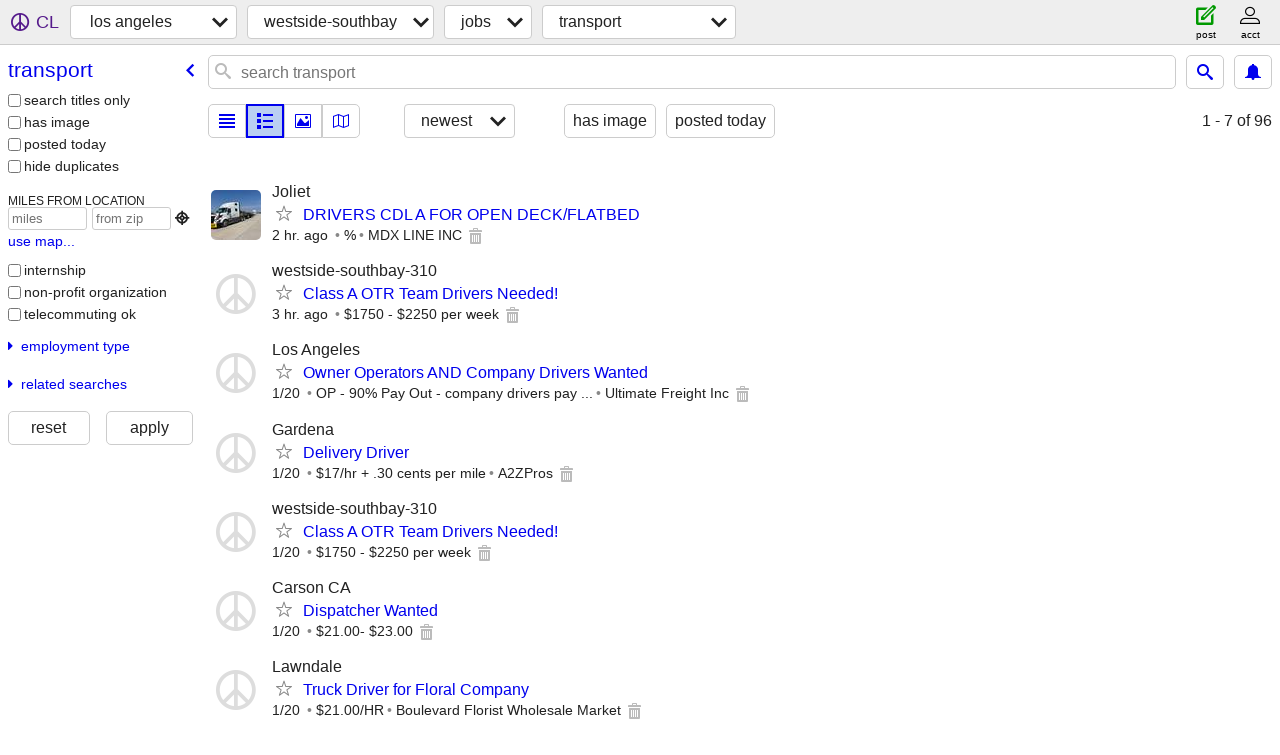

--- FILE ---
content_type: text/html; charset=utf-8
request_url: https://losangeles.craigslist.org/search/wst/trp
body_size: 6500
content:
<!DOCTYPE html>
<html>
<head>
    
	<meta charset="UTF-8">
	<meta http-equiv="X-UA-Compatible" content="IE=Edge">
	<meta name="viewport" content="width=device-width,initial-scale=1">
	<meta property="og:site_name" content="craigslist">
	<meta name="twitter:card" content="preview">
	<meta property="og:title" content="westside-southbay transportation jobs - craigslist">
	<meta name="description" content="westside-southbay transportation jobs - craigslist">
	<meta property="og:description" content="westside-southbay transportation jobs - craigslist">
	<meta property="og:url" content="https://losangeles.craigslist.org/search/wst/trp">
	<title>westside-southbay transportation jobs - craigslist</title>
	<link rel="canonical" href="https://losangeles.craigslist.org/search/wst/trp">
	<link rel="alternate" href="https://losangeles.craigslist.org/search/wst/trp" hreflang="x-default">



    <link rel="icon" href="/favicon.ico" id="favicon" />

<script type="application/ld+json" id="ld_searchpage_data" >
    {"description":"Transportation jobs in Los Angeles - Westside-southbay","breadcrumb":{"@context":"https://schema.org","@type":"BreadcrumbList","itemListElement":[{"name":"losangeles.craigslist.org","position":1,"@type":"ListItem","item":"https://losangeles.craigslist.org"},{"item":"https://losangeles.craigslist.org/wst/","@type":"ListItem","position":2,"name":"westside-southbay"},{"position":3,"item":"https://losangeles.craigslist.org/search/wst/jjj","@type":"ListItem","name":"jobs"},{"position":4,"@type":"ListItem","item":"https://losangeles.craigslist.org/search/wst/trp","name":"transport"}]},"@type":"SearchResultsPage","@context":"https://schema.org"}
</script>



    <style>
        body {
            font-family: sans-serif;
        }

        #no-js {
            position: fixed;
            z-index: 100000;
            top: 0;
            bottom: 0;
            left: 0;
            right: 0;
            overflow:auto;
            margin: 0;
            background: transparent;
        }

        #no-js h1 {
            margin: 0;
            padding: .5em;
            color: #00E;
            background-color: #cccccc;
        }

        #no-js  p {
            margin: 1em;
        }

        .no-js header,
        .no-js form,
        .no-js .tsb,
        .unsupported-browser header,
        .unsupported-browser form,
        .unsupported-browser .tsb {
            display: none;
        }

        #curtain {
            display: none;
            position: fixed;
            z-index: 9000;
            top: 0;
            bottom: 0;
            left: 0;
            right: 0;
            margin: 0;
            padding: 0;
            border: 0;
            background: transparent;
        }

        .show-curtain #curtain {
            display: block;
        }

        #curtain .cover,
        #curtain .content {
            position: absolute;
            display: block;
            top: 0;
            bottom: 0;
            left: 0;
            right: 0;
            margin: 0;
            padding: 0;
            border: 0;
        }

        #curtain .cover {
            z-index: 1;
            background-color: white;
        }

        .show-curtain #curtain .cover {
            opacity: 0.7;
        }

        .show-curtain.clear #curtain .cover {
            opacity: 0;
        }

        .show-curtain.opaque #curtain .cover {
            opacity: 1;
        }

        #curtain .content {
            z-index: 2;
            background: transparent;
            color: #00E;

            display: flex;
            flex-direction: column;
            justify-content: center;
            align-items: center;
        }

        .unrecoverable #curtain .content,
        .unsupported-browser #curtain .content {
            display: block;
            align-items: start;
        }

        #curtain h1 {
            margin: 0;
            padding: .5em;
            background-color: #cccccc;
        }

        #curtain  p {
            margin: 1em;
            color: black;
        }

        .pacify #curtain .icom-:after {
            content: "\eb23";
        }

        #curtain .text {
            display: none;
        }

        .loading #curtain .text.loading,
        .reading #curtain .text.reading,
        .writing #curtain .text.writing,
        .saving #curtain .text.saving,
        .searching #curtain .text.searching,
        .unrecoverable #curtain .text.unrecoverable,
        .message #curtain .text.message {
            display: block;
        }

        .unrecoverable #curtain .text.unrecoverable {
        }

        @keyframes rotate {
            from {
                transform: rotate(0deg);
            }
            to {
                transform: rotate(359deg);
            }
        }

        .pacify #curtain .icom- {
            font-size: 3em;
            animation: rotate 2s infinite linear;
        }
    </style>

    <style>
        body {
            margin: 0;
            border: 0;
            padding: 0;
        }

        ol.cl-static-search-results, .cl-static-header {
            display:none;
        }

        .no-js ol.cl-static-search-results, .no-js .cl-static-header {
            display:block;
        }
    </style>


</head>

<body  class="no-js"  >



    <div class="cl-content">
        <main>
        </main>
    </div>

    <div id="curtain">
        <div class="cover"></div>
        <div class="content">
            <div class="icom-"></div>
            <div class="text loading">loading</div>
            <div class="text reading">reading</div>
            <div class="text writing">writing</div>
            <div class="text saving">saving</div>
            <div class="text searching">searching</div>
            <div id="curtainText" class="text message"></div>
            <div class="text unrecoverable">
                 <p><a id="cl-unrecoverable-hard-refresh" href="#" onclick="location.reload(true);">refresh the page.</a></p>
             </div>
         </div>
    </div>



    <script>
        (function() {
            try {
                window.onpageshow = function(event) {
                    if (event.persisted && cl.upTime()>1000 && /iPhone/.test(navigator.userAgent)) {
                        window.location.reload();
                    }
                };

                window.addEventListener('DOMContentLoaded', function() {
                    document.body.classList.remove('no-js');
                });
                document.body.classList.remove('no-js');
            } catch(e) {
                console.log(e);
            }
        })();
    </script>

    
     
     <script src="https://www.craigslist.org/static/www/d58afecda5261cb9fcb91b2d144412254d004485.js" crossorigin="anonymous"></script>
     <script>
         window.cl.init(
             'https://www.craigslist.org/static/www/',
             '',
             'www',
             'search',
             {
'defaultLocale': "en_US",
'initialCategoryAbbr': "trp",
'location': {"region":"CA","postal":"90230","areaId":7,"country":"US","radius":1.4,"url":"losangeles.craigslist.org","city":"Culver City","lon":-118.4,"lat":33.995},
'seoLinks': 0
},
             0
         );
     </script>
     

    
    <iframe id="cl-local-storage" src="https://www.craigslist.org/static/www/localStorage-092e9f9e2f09450529e744902aa7cdb3a5cc868d.html" style="display:none;"></iframe>
    


    <script>
        window.cl.specialCurtainMessages = {
            unsupportedBrowser: [
                "We've detected you are using a browser that is missing critical features.",
                "Please visit craigslist from a modern browser."
            ],
            unrecoverableError: [
                "There was an error loading the page."
            ]
        };
    </script>
    <div class="cl-static-header">
        <a href="/">craigslist</a>
            <h1>Transportation jobs in Los Angeles - Westside-southbay</h1>
    </div>

    <ol class="cl-static-search-results">
        <li class="cl-static-hub-links">
            <div>see also</div>
                <p>
                    <a href="https://losangeles.craigslist.org/search/wst/cdl-driver-jobs">
                        CDL driver jobs
                    </a>
                </p>
                <p>
                    <a href="https://losangeles.craigslist.org/search/wst/otr-driver-jobs">
                        OTR driver jobs
                    </a>
                </p>
                <p>
                    <a href="https://losangeles.craigslist.org/search/wst/delivery-jobs">
                        delivery driver jobs
                    </a>
                </p>
                <p>
                    <a href="https://losangeles.craigslist.org/search/wst/truck-driver-jobs">
                        truck driver jobs
                    </a>
                </p>
        </li>
        <li class="cl-static-search-result" title="DRIVERS CDL A FOR OPEN DECK/FLATBED">
            <a href="https://losangeles.craigslist.org/wst/trp/d/shorewood-drivers-cdl-for-open-deck/7910122682.html">
                <div class="title">DRIVERS CDL A FOR OPEN DECK/FLATBED</div>

                <div class="details">
                    <div class="price">$0</div>
                    <div class="location">
                        Joliet
                    </div>
                </div>
            </a>
        </li>
        <li class="cl-static-search-result" title="Class A OTR Team Drivers Needed!">
            <a href="https://losangeles.craigslist.org/wst/trp/d/gardena-class-otr-team-drivers-needed/7910113516.html">
                <div class="title">Class A OTR Team Drivers Needed!</div>

                <div class="details">
                    <div class="price">$0</div>
                    <div class="location">
                        westside-southbay-310
                    </div>
                </div>
            </a>
        </li>
        <li class="cl-static-search-result" title="Owner Operators AND Company Drivers Wanted">
            <a href="https://losangeles.craigslist.org/wst/trp/d/burbank-owner-operators-and-company/7909928158.html">
                <div class="title">Owner Operators AND Company Drivers Wanted</div>

                <div class="details">
                    <div class="price">$0</div>
                    <div class="location">
                        Los Angeles
                    </div>
                </div>
            </a>
        </li>
        <li class="cl-static-search-result" title="Delivery Driver">
            <a href="https://losangeles.craigslist.org/wst/trp/d/gardena-delivery-driver/7909899854.html">
                <div class="title">Delivery Driver</div>

                <div class="details">
                    <div class="price">$0</div>
                    <div class="location">
                        Gardena
                    </div>
                </div>
            </a>
        </li>
        <li class="cl-static-search-result" title="Dispatcher Wanted">
            <a href="https://losangeles.craigslist.org/wst/trp/d/carson-dispatcher-wanted/7909886616.html">
                <div class="title">Dispatcher Wanted</div>

                <div class="details">
                    <div class="price">$0</div>
                    <div class="location">
                        Carson CA
                    </div>
                </div>
            </a>
        </li>
        <li class="cl-static-search-result" title="Truck Driver for Floral Company">
            <a href="https://losangeles.craigslist.org/wst/trp/d/lawndale-truck-driver-for-floral-company/7909782986.html">
                <div class="title">Truck Driver for Floral Company</div>

                <div class="details">
                    <div class="price">$0</div>
                    <div class="location">
                        Lawndale
                    </div>
                </div>
            </a>
        </li>
        <li class="cl-static-search-result" title="Delivery Driver">
            <a href="https://losangeles.craigslist.org/wst/trp/d/torrance-delivery-driver/7909770341.html">
                <div class="title">Delivery Driver</div>

                <div class="details">
                    <div class="price">$0</div>
                    <div class="location">
                        Torrance
                    </div>
                </div>
            </a>
        </li>
        <li class="cl-static-search-result" title="Now Hiring CDL Drivers (Bakersfield)">
            <a href="https://losangeles.craigslist.org/wst/trp/d/los-angeles-now-hiring-cdl-drivers/7909769133.html">
                <div class="title">Now Hiring CDL Drivers (Bakersfield)</div>

                <div class="details">
                    <div class="price">$0</div>
                    <div class="location">
                        Los Angeles
                    </div>
                </div>
            </a>
        </li>
        <li class="cl-static-search-result" title="CDL A  FLATBED  DRIVERS WANTED – START ASAP! 🚛 TOP PAY • GUARANTEED">
            <a href="https://losangeles.craigslist.org/wst/trp/d/los-angeles-cdl-flatbed-drivers-wanted/7909697292.html">
                <div class="title">CDL A  FLATBED  DRIVERS WANTED – START ASAP! 🚛 TOP PAY • GUARANTEED</div>

                <div class="details">
                    <div class="price">$0</div>
                    <div class="location">
                        Los Angeles
                    </div>
                </div>
            </a>
        </li>
        <li class="cl-static-search-result" title="MAKE TRUCK DRIVING INTERESTING AGAIN - FREEDOM, RESPECT $1000 SOB">
            <a href="https://losangeles.craigslist.org/wst/trp/d/los-angeles-make-truck-driving/7909623574.html">
                <div class="title">MAKE TRUCK DRIVING INTERESTING AGAIN - FREEDOM, RESPECT $1000 SOB</div>

                <div class="details">
                    <div class="price">$0</div>
                    <div class="location">
                        westside-southbay-310
                    </div>
                </div>
            </a>
        </li>
        <li class="cl-static-search-result" title="NEED CLASS A CDL DRIVERS  0.75$ FOR TEAM">
            <a href="https://losangeles.craigslist.org/wst/trp/d/los-angeles-need-class-cdl-drivers-075/7909607827.html">
                <div class="title">NEED CLASS A CDL DRIVERS  0.75$ FOR TEAM</div>

                <div class="details">
                    <div class="price">$0</div>
                    <div class="location">
                        Los angeles
                    </div>
                </div>
            </a>
        </li>
        <li class="cl-static-search-result" title="HIRING DRIVERS NOW. Earn over $1250/WEEK. TOYOTA PRIUS PROVIDED.">
            <a href="https://losangeles.craigslist.org/wst/trp/d/west-hollywood-hiring-drivers-now-earn/7909600935.html">
                <div class="title">HIRING DRIVERS NOW. Earn over $1250/WEEK. TOYOTA PRIUS PROVIDED.</div>

                <div class="details">
                    <div class="price">$0</div>
                    <div class="location">
                        LOS ANGELES
                    </div>
                </div>
            </a>
        </li>
        <li class="cl-static-search-result" title="✅ Wanted ---&gt; Experienced CAR HAULERS | Earn $2,200-$3,500 a week">
            <a href="https://losangeles.craigslist.org/wst/trp/d/los-angeles-wanted-experienced-car/7909512193.html">
                <div class="title">✅ Wanted ---&gt; Experienced CAR HAULERS | Earn $2,200-$3,500 a week</div>

                <div class="details">
                    <div class="price">$0</div>
                    <div class="location">
                        we will fly you to the truck
                    </div>
                </div>
            </a>
        </li>
        <li class="cl-static-search-result" title="Runner for towing service / driver for moving company">
            <a href="https://losangeles.craigslist.org/wst/trp/d/los-angeles-runner-for-towing-service/7909405619.html">
                <div class="title">Runner for towing service / driver for moving company</div>

                <div class="details">
                    <div class="price">$0</div>
                    <div class="location">
                        Los Angeles
                    </div>
                </div>
            </a>
        </li>
        <li class="cl-static-search-result" title="Car Hauler">
            <a href="https://losangeles.craigslist.org/wst/trp/d/los-angeles-car-hauler/7909377826.html">
                <div class="title">Car Hauler</div>

                <div class="details">
                    <div class="price">$0</div>
                    <div class="location">
                        Los Angeles
                    </div>
                </div>
            </a>
        </li>
        <li class="cl-static-search-result" title="🔥 CDL-A Owner Ops | $9K+ Top Gross | Los Angeles, CA  90021">
            <a href="https://losangeles.craigslist.org/wst/trp/d/los-angeles-cdl-owner-ops-9k-top-gross/7909298034.html">
                <div class="title">🔥 CDL-A Owner Ops | $9K+ Top Gross | Los Angeles, CA  90021</div>

                <div class="details">
                    <div class="price">$0</div>
                    <div class="location">
                        Los Angeles, CA
                    </div>
                </div>
            </a>
        </li>
        <li class="cl-static-search-result" title="TEAMS Class A drivers needed - Texas Dedicated Opportunities">
            <a href="https://losangeles.craigslist.org/wst/trp/d/torrance-teams-class-drivers-needed/7909094577.html">
                <div class="title">TEAMS Class A drivers needed - Texas Dedicated Opportunities</div>

                <div class="details">
                    <div class="price">$0</div>
                    <div class="location">
                        Torrance
                    </div>
                </div>
            </a>
        </li>
        <li class="cl-static-search-result" title="😎*CLASS A PORT INDEPENDENT CONTRACTORS*😎**WANTED**😎ALL LOCAL WORK😎">
            <a href="https://losangeles.craigslist.org/wst/trp/d/santa-fe-springs-class-port-independent/7909067931.html">
                <div class="title">😎*CLASS A PORT INDEPENDENT CONTRACTORS*😎**WANTED**😎ALL LOCAL WORK😎</div>

                <div class="details">
                    <div class="price">$0</div>
                    <div class="location">
                        Santa Fe Springs
                    </div>
                </div>
            </a>
        </li>
        <li class="cl-static-search-result" title="Class A Solo/Regional Driver Needed!">
            <a href="https://losangeles.craigslist.org/wst/trp/d/gardena-class-solo-regional-driver/7909060493.html">
                <div class="title">Class A Solo/Regional Driver Needed!</div>

                <div class="details">
                    <div class="price">$0</div>
                    <div class="location">
                        westside-southbay-310
                    </div>
                </div>
            </a>
        </li>
        <li class="cl-static-search-result" title="DRIVERS CDL A FOR OPEN DECK/FLATBED">
            <a href="https://losangeles.craigslist.org/wst/trp/d/shorewood-drivers-cdl-for-open-deck/7909041302.html">
                <div class="title">DRIVERS CDL A FOR OPEN DECK/FLATBED</div>

                <div class="details">
                    <div class="price">$0</div>
                    <div class="location">
                        Joliet
                    </div>
                </div>
            </a>
        </li>
        <li class="cl-static-search-result" title="🚛26 ft Box truck DRIVER JOB🚛         C CLASS LICENSE">
            <a href="https://losangeles.craigslist.org/wst/trp/d/los-angeles-26-ft-box-truck-driver-job/7908952911.html">
                <div class="title">🚛26 ft Box truck DRIVER JOB🚛         C CLASS LICENSE</div>

                <div class="details">
                    <div class="price">$0</div>
                    <div class="location">
                        Los Angeles,Ontario , San francisco
                    </div>
                </div>
            </a>
        </li>
        <li class="cl-static-search-result" title="Experienced Uber Black Driver for 2025 Cadillac Escalade ESV">
            <a href="https://losangeles.craigslist.org/wst/trp/d/marina-del-rey-experienced-uber-black/7908821837.html">
                <div class="title">Experienced Uber Black Driver for 2025 Cadillac Escalade ESV</div>

                <div class="details">
                    <div class="price">$0</div>
                    <div class="location">
                        Marina Del Rey
                    </div>
                </div>
            </a>
        </li>
        <li class="cl-static-search-result" title="CDL A  DRYVAN  DRIVERS WANTED – START ASAP! 🚛 TOP PAY • GUARANTEED">
            <a href="https://losangeles.craigslist.org/wst/trp/d/los-angeles-cdl-dryvan-drivers-wanted/7908650984.html">
                <div class="title">CDL A  DRYVAN  DRIVERS WANTED – START ASAP! 🚛 TOP PAY • GUARANTEED</div>

                <div class="details">
                    <div class="price">$0</div>
                    <div class="location">
                        Los Angeles
                    </div>
                </div>
            </a>
        </li>
        <li class="cl-static-search-result" title="We are looking for reliable OTR Hazmat company drivers $0,75/mile">
            <a href="https://losangeles.craigslist.org/wst/trp/d/los-angeles-we-are-looking-for-reliable/7908625651.html">
                <div class="title">We are looking for reliable OTR Hazmat company drivers $0,75/mile</div>

                <div class="details">
                    <div class="price">$0</div>
                    <div class="location">
                        westside-southbay-310
                    </div>
                </div>
            </a>
        </li>
        <li class="cl-static-search-result" title="Delivery Driver">
            <a href="https://losangeles.craigslist.org/wst/trp/d/culver-city-delivery-driver/7908441787.html">
                <div class="title">Delivery Driver</div>

                <div class="details">
                    <div class="price">$0</div>
                    <div class="location">
                        Culver City
                    </div>
                </div>
            </a>
        </li>
        <li class="cl-static-search-result" title="Class A driver &amp; Owner OP">
            <a href="https://losangeles.craigslist.org/wst/trp/d/lynwood-class-driver-owner-op/7908404362.html">
                <div class="title">Class A driver &amp; Owner OP</div>

                <div class="details">
                    <div class="price">$0</div>
                    <div class="location">
                        Lynwood, Commerce, Ontario, Irwindale
                    </div>
                </div>
            </a>
        </li>
        <li class="cl-static-search-result" title="Box Truck Driver (Local)">
            <a href="https://losangeles.craigslist.org/wst/trp/d/los-angeles-box-truck-driver-local/7908404027.html">
                <div class="title">Box Truck Driver (Local)</div>

                <div class="details">
                    <div class="price">$0</div>
                    <div class="location">
                        westside-southbay-310
                    </div>
                </div>
            </a>
        </li>
        <li class="cl-static-search-result" title="Owner Operator Truck Driver for Long Beach location">
            <a href="https://losangeles.craigslist.org/wst/trp/d/long-beach-owner-operator-truck-driver/7908227787.html">
                <div class="title">Owner Operator Truck Driver for Long Beach location</div>

                <div class="details">
                    <div class="price">$0</div>
                    <div class="location">
                        Long Beach
                    </div>
                </div>
            </a>
        </li>
        <li class="cl-static-search-result" title="$$26ft Box Truck O/O$$ dedicated/ local">
            <a href="https://losangeles.craigslist.org/wst/trp/d/south-gate-26ft-box-truck-o-dedicated/7908154163.html">
                <div class="title">$$26ft Box Truck O/O$$ dedicated/ local</div>

                <div class="details">
                    <div class="price">$0</div>
                    <div class="location">
                        South Gate
                    </div>
                </div>
            </a>
        </li>
        <li class="cl-static-search-result" title="UBER / LYFT  DRIVER SUV BLACK $750 weekly">
            <a href="https://losangeles.craigslist.org/wst/trp/d/hermosa-beach-uber-lyft-driver-suv/7907841273.html">
                <div class="title">UBER / LYFT  DRIVER SUV BLACK $750 weekly</div>

                <div class="details">
                    <div class="price">$0</div>
                    <div class="location">
                        Los Angeles/South Bay/Long Beach
                    </div>
                </div>
            </a>
        </li>
        <li class="cl-static-search-result" title="🚚OWNER OPERATORS WANTED REGIONAL AND OTR LANES !!!🚚">
            <a href="https://losangeles.craigslist.org/wst/trp/d/long-beach-owner-operators-wanted/7907656177.html">
                <div class="title">🚚OWNER OPERATORS WANTED REGIONAL AND OTR LANES !!!🚚</div>

                <div class="details">
                    <div class="price">$0</div>
                    <div class="location">
                        Wilmington
                    </div>
                </div>
            </a>
        </li>
        <li class="cl-static-search-result" title="Truck/Bobtail Class C Driver Wanted">
            <a href="https://losangeles.craigslist.org/wst/trp/d/inglewood-truck-bobtail-class-driver/7907646262.html">
                <div class="title">Truck/Bobtail Class C Driver Wanted</div>

                <div class="details">
                    <div class="price">$0</div>
                    <div class="location">
                        Inglewood
                    </div>
                </div>
            </a>
        </li>
        <li class="cl-static-search-result" title="Class A Permit Driver">
            <a href="https://losangeles.craigslist.org/wst/trp/d/lynwood-class-permit-driver/7907559750.html">
                <div class="title">Class A Permit Driver</div>

                <div class="details">
                    <div class="price">$0</div>
                    <div class="location">
                        Lynwood
                    </div>
                </div>
            </a>
        </li>
        <li class="cl-static-search-result" title="DRIVERS CDL A FOR OPEN DECK/FLATBED">
            <a href="https://losangeles.craigslist.org/wst/trp/d/shorewood-drivers-cdl-for-open-deck/7907546057.html">
                <div class="title">DRIVERS CDL A FOR OPEN DECK/FLATBED</div>

                <div class="details">
                    <div class="price">$0</div>
                    <div class="location">
                        Joliet
                    </div>
                </div>
            </a>
        </li>
        <li class="cl-static-search-result" title="CDL A OTR FLATBED DRIVERS WANTED – START ASAP! 🚛 TOP PAY • GUARANTEED">
            <a href="https://losangeles.craigslist.org/wst/trp/d/los-angeles-cdl-otr-flatbed-drivers/7907387023.html">
                <div class="title">CDL A OTR FLATBED DRIVERS WANTED – START ASAP! 🚛 TOP PAY • GUARANTEED</div>

                <div class="details">
                    <div class="price">$0</div>
                    <div class="location">
                        California
                    </div>
                </div>
            </a>
        </li>
        <li class="cl-static-search-result" title="Certified Smog Tech">
            <a href="https://losangeles.craigslist.org/wst/trp/d/los-angeles-certified-smog-tech/7907361421.html">
                <div class="title">Certified Smog Tech</div>

                <div class="details">
                    <div class="price">$0</div>
                    <div class="location">
                        West Los Angeles
                    </div>
                </div>
            </a>
        </li>
        <li class="cl-static-search-result" title="Class A Driver - Super10 - Lowside - Dump Truck Hauling">
            <a href="https://losangeles.craigslist.org/wst/trp/d/san-pedro-class-driver-super10-lowside/7907344735.html">
                <div class="title">Class A Driver - Super10 - Lowside - Dump Truck Hauling</div>

                <div class="details">
                    <div class="price">$0</div>
                    <div class="location">
                        San pedro
                    </div>
                </div>
            </a>
        </li>
        <li class="cl-static-search-result" title="CDL A OTR DRYVAN DRIVERS WANTED – START ASAP! 🚛 TOP PAY • GUARANTEED">
            <a href="https://losangeles.craigslist.org/wst/trp/d/los-angeles-cdl-otr-dryvan-drivers/7907168843.html">
                <div class="title">CDL A OTR DRYVAN DRIVERS WANTED – START ASAP! 🚛 TOP PAY • GUARANTEED</div>

                <div class="details">
                    <div class="price">$0</div>
                    <div class="location">
                        Los Angeles
                    </div>
                </div>
            </a>
        </li>
        <li class="cl-static-search-result" title="DELIVERY DRIVER / WAREHOUSE HELP">
            <a href="https://losangeles.craigslist.org/wst/trp/d/hawthorne-delivery-driver-warehouse-help/7907140233.html">
                <div class="title">DELIVERY DRIVER / WAREHOUSE HELP</div>

                <div class="details">
                    <div class="price">$0</div>
                    <div class="location">
                        Hawthorne
                    </div>
                </div>
            </a>
        </li>
        <li class="cl-static-search-result" title="Driver for 26 ft box truck">
            <a href="https://losangeles.craigslist.org/wst/trp/d/glendale-driver-for-26-ft-box-truck/7907099298.html">
                <div class="title">Driver for 26 ft box truck</div>

                <div class="details">
                    <div class="price">$0</div>
                    <div class="location">
                        Glendale
                    </div>
                </div>
            </a>
        </li>
        <li class="cl-static-search-result" title="MAKE TRUCK DRIVING INTERESTING AGAIN - FREEDOM, RESPECT $1000 SOB">
            <a href="https://losangeles.craigslist.org/wst/trp/d/los-angeles-make-truck-driving/7907063063.html">
                <div class="title">MAKE TRUCK DRIVING INTERESTING AGAIN - FREEDOM, RESPECT $1000 SOB</div>

                <div class="details">
                    <div class="price">$0</div>
                    <div class="location">
                        westside-southbay-310
                    </div>
                </div>
            </a>
        </li>
        <li class="cl-static-search-result" title="Class A Drivers Local (Port) and OTR">
            <a href="https://losangeles.craigslist.org/wst/trp/d/paramount-class-drivers-local-port-and/7906964092.html">
                <div class="title">Class A Drivers Local (Port) and OTR</div>

                <div class="details">
                    <div class="price">$0</div>
                    <div class="location">
                        Paramount
                    </div>
                </div>
            </a>
        </li>
        <li class="cl-static-search-result" title="LOCAL INTERMODAL CLASS A DRIVERS NEEDED">
            <a href="https://losangeles.craigslist.org/wst/trp/d/bell-local-intermodal-class-drivers/7906895164.html">
                <div class="title">LOCAL INTERMODAL CLASS A DRIVERS NEEDED</div>

                <div class="details">
                    <div class="price">$0</div>
                    <div class="location">
                        westside-southbay-310
                    </div>
                </div>
            </a>
        </li>
        <li class="cl-static-search-result" title="OTR CDL CLASS A DRIVERS  – $1,000 SOB  – CALL NOW: (331) 264-8819">
            <a href="https://losangeles.craigslist.org/wst/trp/d/los-angeles-otr-cdl-class-drivers-sob/7906830908.html">
                <div class="title">OTR CDL CLASS A DRIVERS  – $1,000 SOB  – CALL NOW: (331) 264-8819</div>

                <div class="details">
                    <div class="price">$0</div>
                    <div class="location">
                        westside-southbay-310
                    </div>
                </div>
            </a>
        </li>
        <li class="cl-static-search-result" title="CDL DRIVER NEEDED FOR LONG HAUL">
            <a href="https://losangeles.craigslist.org/wst/trp/d/inglewood-cdl-driver-needed-for-long/7906771513.html">
                <div class="title">CDL DRIVER NEEDED FOR LONG HAUL</div>

                <div class="details">
                    <div class="price">$0</div>
                    <div class="location">
                        Los Angeles
                    </div>
                </div>
            </a>
        </li>
        <li class="cl-static-search-result" title="CDL DRIVER NEEDED FOR LONG HAUL">
            <a href="https://losangeles.craigslist.org/wst/trp/d/inglewood-cdl-driver-needed-for-long/7906770470.html">
                <div class="title">CDL DRIVER NEEDED FOR LONG HAUL</div>

                <div class="details">
                    <div class="price">$0</div>
                    <div class="location">
                        Los Angeles
                    </div>
                </div>
            </a>
        </li>
        <li class="cl-static-search-result" title="Class B Drivers">
            <a href="https://losangeles.craigslist.org/wst/trp/d/long-beach-class-drivers/7906704877.html">
                <div class="title">Class B Drivers</div>

                <div class="details">
                    <div class="price">$0</div>
                    <div class="location">
                        Long Beach
                    </div>
                </div>
            </a>
        </li>
        <li class="cl-static-search-result" title="LONG DISTANCE TRUCK DRIVER – CDL A – CONSISTENT MILES">
            <a href="https://losangeles.craigslist.org/wst/trp/d/montebello-long-distance-truck-driver/7906643021.html">
                <div class="title">LONG DISTANCE TRUCK DRIVER – CDL A – CONSISTENT MILES</div>

                <div class="details">
                    <div class="price">$0</div>
                    <div class="location">
                        Los Angeles
                    </div>
                </div>
            </a>
        </li>
        <li class="cl-static-search-result" title="CLASS A OTR DRIVER NEEDED (SOLO and TEAMS)">
            <a href="https://losangeles.craigslist.org/wst/trp/d/san-bernardino-class-otr-driver-needed/7906634318.html">
                <div class="title">CLASS A OTR DRIVER NEEDED (SOLO and TEAMS)</div>

                <div class="details">
                    <div class="price">$0</div>
                    <div class="location">
                        Inland Empire
                    </div>
                </div>
            </a>
        </li>
        <li class="cl-static-search-result" title="✅ CDL &quot;A&quot;  --Existing TEAMS Wanted | Dry Freight | $4K+ Wkly per Team">
            <a href="https://losangeles.craigslist.org/wst/trp/d/los-angeles-cdl-existing-teams-wanted/7906621828.html">
                <div class="title">✅ CDL &quot;A&quot;  --Existing TEAMS Wanted | Dry Freight | $4K+ Wkly per Team</div>

                <div class="details">
                    <div class="price">$0</div>
                    <div class="location">
                        we will fly you to the truck
                    </div>
                </div>
            </a>
        </li>
        <li class="cl-static-search-result" title="Truck Driver Opening - Reefer - OTR">
            <a href="https://losangeles.craigslist.org/wst/trp/d/los-angeles-truck-driver-opening-reefer/7906074779.html">
                <div class="title">Truck Driver Opening - Reefer - OTR</div>

                <div class="details">
                    <div class="price">$0</div>
                    <div class="location">
                        Los Angeles
                    </div>
                </div>
            </a>
        </li>
        <li class="cl-static-search-result" title="TEAMS Class A drivers needed">
            <a href="https://losangeles.craigslist.org/wst/trp/d/torrance-teams-class-drivers-needed/7906056873.html">
                <div class="title">TEAMS Class A drivers needed</div>

                <div class="details">
                    <div class="price">$0</div>
                    <div class="location">
                        Torrance
                    </div>
                </div>
            </a>
        </li>
        <li class="cl-static-search-result" title="DIESEL TRUCK MECHANIC">
            <a href="https://losangeles.craigslist.org/wst/trp/d/pico-rivera-diesel-truck-mechanic/7905931534.html">
                <div class="title">DIESEL TRUCK MECHANIC</div>

                <div class="details">
                    <div class="price">$0</div>
                    <div class="location">
                        PICO RIVERA
                    </div>
                </div>
            </a>
        </li>
        <li class="cl-static-search-result" title="CDL DRIVERS NEEDED STARTING PAY 50 CPM AUTOMATIC TRUCKS">
            <a href="https://losangeles.craigslist.org/wst/trp/d/addison-cdl-drivers-needed-starting-pay/7905676328.html">
                <div class="title">CDL DRIVERS NEEDED STARTING PAY 50 CPM AUTOMATIC TRUCKS</div>

                <div class="details">
                    <div class="price">$0</div>
                    <div class="location">
                        DALLAS
                    </div>
                </div>
            </a>
        </li>
        <li class="cl-static-search-result" title="Truck Driver - Local Class A - Penske Logistics">
            <a href="https://losangeles.craigslist.org/wst/trp/d/carson-truck-driver-local-class-penske/7905549316.html">
                <div class="title">Truck Driver - Local Class A - Penske Logistics</div>

                <div class="details">
                    <div class="price">$0</div>
                    <div class="location">
                        Carson
                    </div>
                </div>
            </a>
        </li>
        <li class="cl-static-search-result" title="Executive Chauffeur">
            <a href="https://losangeles.craigslist.org/wst/trp/d/los-angeles-executive-chauffeur/7905425851.html">
                <div class="title">Executive Chauffeur</div>

                <div class="details">
                    <div class="price">$0</div>
                    <div class="location">
                        Los Angeles
                    </div>
                </div>
            </a>
        </li>
        <li class="cl-static-search-result" title="Class A CDL driver needed with TWIC">
            <a href="https://losangeles.craigslist.org/wst/trp/d/santa-fe-springs-class-cdl-driver/7905426036.html">
                <div class="title">Class A CDL driver needed with TWIC</div>

                <div class="details">
                    <div class="price">$0</div>
                    <div class="location">
                        Santa Fe Springs
                    </div>
                </div>
            </a>
        </li>
        <li class="cl-static-search-result" title="🚚OWNER OPERATORS WANTED REGIONAL AND OTR LANES !!!🚚">
            <a href="https://losangeles.craigslist.org/wst/trp/d/long-beach-owner-operators-wanted/7905386405.html">
                <div class="title">🚚OWNER OPERATORS WANTED REGIONAL AND OTR LANES !!!🚚</div>

                <div class="details">
                    <div class="price">$0</div>
                    <div class="location">
                        Wilmington
                    </div>
                </div>
            </a>
        </li>
        <li class="cl-static-search-result" title="Owner Operators with own semi trucks Needed ASAP! Great Pay">
            <a href="https://losangeles.craigslist.org/wst/trp/d/beverly-hills-owner-operators-with-own/7905296409.html">
                <div class="title">Owner Operators with own semi trucks Needed ASAP! Great Pay</div>

                <div class="details">
                    <div class="price">$0</div>
                    <div class="location">
                        Los Angeles, CA
                    </div>
                </div>
            </a>
        </li>
        <li class="cl-static-search-result" title="Class A LOCAL PORT DRIVER">
            <a href="https://losangeles.craigslist.org/wst/trp/d/compton-class-local-port-driver/7905209561.html">
                <div class="title">Class A LOCAL PORT DRIVER</div>

                <div class="details">
                    <div class="price">$0</div>
                    <div class="location">
                        Compton
                    </div>
                </div>
            </a>
        </li>
        <li class="cl-static-search-result" title="Team CDL drivers needed">
            <a href="https://losangeles.craigslist.org/wst/trp/d/clovis-team-cdl-drivers-needed/7905167288.html">
                <div class="title">Team CDL drivers needed</div>

                <div class="details">
                    <div class="price">$0</div>
                    <div class="location">
                        westside-southbay-310
                    </div>
                </div>
            </a>
        </li>
        <li class="cl-static-search-result" title="Class A Flatbed Driver">
            <a href="https://losangeles.craigslist.org/wst/trp/d/torrance-class-flatbed-driver/7905161385.html">
                <div class="title">Class A Flatbed Driver</div>

                <div class="details">
                    <div class="price">$0</div>
                    <div class="location">
                        Torrance
                    </div>
                </div>
            </a>
        </li>
        <li class="cl-static-search-result" title="✅ CDL-A TEAM DRIVERS — $0.80 CPM — Path to Ownership! (Nationwide)">
            <a href="https://losangeles.craigslist.org/wst/trp/d/los-angeles-cdl-team-drivers-080-cpm/7905083052.html">
                <div class="title">✅ CDL-A TEAM DRIVERS — $0.80 CPM — Path to Ownership! (Nationwide)</div>

                <div class="details">
                    <div class="price">$0</div>
                    <div class="location">
                        we will fly you to the truck
                    </div>
                </div>
            </a>
        </li>
        <li class="cl-static-search-result" title="UBER READY 2023 &amp; 2018 CHEVY SUBURBANS for RENT">
            <a href="https://losangeles.craigslist.org/wst/trp/d/los-angeles-uber-ready-chevy-suburbans/7904760000.html">
                <div class="title">UBER READY 2023 &amp; 2018 CHEVY SUBURBANS for RENT</div>

                <div class="details">
                    <div class="price">$0</div>
                    <div class="location">
                        Westside
                    </div>
                </div>
            </a>
        </li>
        <li class="cl-static-search-result" title="Delivery Driver">
            <a href="https://losangeles.craigslist.org/wst/trp/d/ventura-delivery-driver/7904745073.html">
                <div class="title">Delivery Driver</div>

                <div class="details">
                    <div class="price">$0</div>
                    <div class="location">
                        Ventura
                    </div>
                </div>
            </a>
        </li>
        <li class="cl-static-search-result" title="Team Drivers">
            <a href="https://losangeles.craigslist.org/wst/trp/d/los-angeles-team-drivers/7904639385.html">
                <div class="title">Team Drivers</div>

                <div class="details">
                    <div class="price">$0</div>
                    <div class="location">
                        westside-southbay-310
                    </div>
                </div>
            </a>
        </li>
        <li class="cl-static-search-result" title="Box Truck Driver - $23.50/hr">
            <a href="https://losangeles.craigslist.org/wst/trp/d/santa-monica-box-truck-driver-hr/7904529578.html">
                <div class="title">Box Truck Driver - $23.50/hr</div>

                <div class="details">
                    <div class="price">$0</div>
                    <div class="location">
                        Santa Monica
                    </div>
                </div>
            </a>
        </li>
        <li class="cl-static-search-result" title="Hiring experienced wheel-lift/ tow truck driver - LA">
            <a href="https://losangeles.craigslist.org/wst/trp/d/los-angeles-hiring-experienced-wheel/7904467252.html">
                <div class="title">Hiring experienced wheel-lift/ tow truck driver - LA</div>

                <div class="details">
                    <div class="price">$0</div>
                    <div class="location">
                        Los Angeles
                    </div>
                </div>
            </a>
        </li>
        <li class="cl-static-search-result" title="💰DROP &amp; HOOK💰OTR 🚚 CDL A - $.65 CPM📞(872) 210-4846">
            <a href="https://losangeles.craigslist.org/wst/trp/d/indianapolis-drop-hookotr-cdl-65-cpm/7904409237.html">
                <div class="title">💰DROP &amp; HOOK💰OTR 🚚 CDL A - $.65 CPM📞(872) 210-4846</div>

                <div class="details">
                    <div class="price">$0</div>
                    <div class="location">
                        westside-southbay-310
                    </div>
                </div>
            </a>
        </li>
        <li class="cl-static-search-result" title="UBER BLACK DRIVER">
            <a href="https://losangeles.craigslist.org/wst/trp/d/los-angeles-uber-black-driver/7904378880.html">
                <div class="title">UBER BLACK DRIVER</div>

                <div class="details">
                    <div class="price">$0</div>
                    <div class="location">
                        Los Angeles/WEST HOLLYWOOD
                    </div>
                </div>
            </a>
        </li>
        <li class="cl-static-search-result" title="CDL A OTR Team Truck Driver">
            <a href="https://losangeles.craigslist.org/wst/trp/d/los-angeles-cdl-otr-team-truck-driver/7904284665.html">
                <div class="title">CDL A OTR Team Truck Driver</div>

                <div class="details">
                    <div class="price">$0</div>
                    <div class="location">
                        Los Angeles
                    </div>
                </div>
            </a>
        </li>
        <li class="cl-static-search-result" title="Tow Truck Driver Operator - Full Time - South Bay - Flatbed Wheel Lift">
            <a href="https://losangeles.craigslist.org/wst/trp/d/lawndale-tow-truck-driver-operator-full/7904119038.html">
                <div class="title">Tow Truck Driver Operator - Full Time - South Bay - Flatbed Wheel Lift</div>

                <div class="details">
                    <div class="price">$0</div>
                    <div class="location">
                        South Bay
                    </div>
                </div>
            </a>
        </li>
        <li class="cl-static-search-result" title="AAA FLATBED / TOW TRUCK DRIVERS NEEDED ***IMMEDIATE OPENING***">
            <a href="https://losangeles.craigslist.org/wst/trp/d/beverly-hills-aaa-flatbed-tow-truck/7904077334.html">
                <div class="title">AAA FLATBED / TOW TRUCK DRIVERS NEEDED ***IMMEDIATE OPENING***</div>

                <div class="details">
                    <div class="price">$0</div>
                    <div class="location">
                        WLA/BEVERLY HILLS/WHD
                    </div>
                </div>
            </a>
        </li>
        <li class="cl-static-search-result" title="✅ CDL-A TEAM DRIVERS — $0.80 CPM — Path to Ownership! (Nationwide)">
            <a href="https://losangeles.craigslist.org/wst/trp/d/los-angeles-cdl-team-drivers-080-cpm/7904011429.html">
                <div class="title">✅ CDL-A TEAM DRIVERS — $0.80 CPM — Path to Ownership! (Nationwide)</div>

                <div class="details">
                    <div class="price">$0</div>
                    <div class="location">
                        we will fly you to the truck
                    </div>
                </div>
            </a>
        </li>
    </ol>
</body>
</html>
